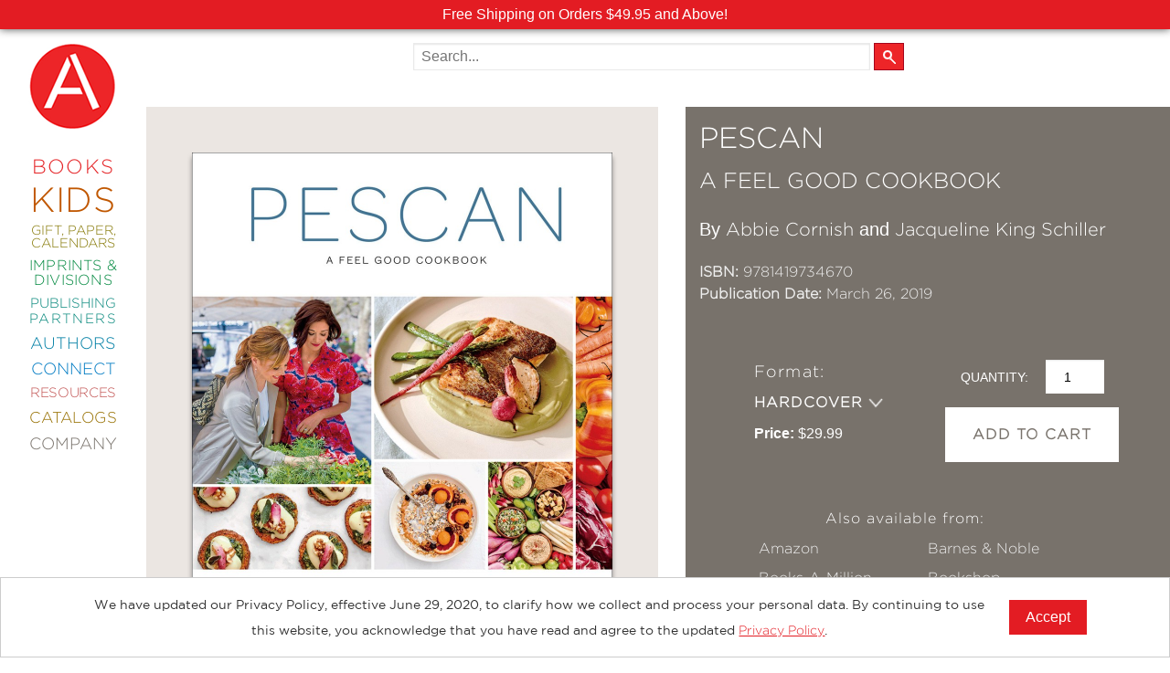

--- FILE ---
content_type: text/html; charset=UTF-8
request_url: https://www.abramsbooks.com/product/pescan_9781419734670/
body_size: 14641
content:
<!DOCTYPE html>
<html lang="en">
	<head>
		<meta http-equiv="Content-Type" content="text/html; charset=utf-8" />
		<meta name="viewport" content="width=device-width, initial-scale=1"/>
		<meta name="mobile-web-app-capable" content="yes">
		<title>Pescan (Hardcover) | ABRAMS</title>

		
		<link href="//www.abramsbooks.com/wp-content/themes/abrams_1.2/css/normalize.css" rel="stylesheet"/>
        <link href="//www.abramsbooks.com/wp-content/themes/abrams_1.2/css/foundation.css?v=1.2.2" rel="stylesheet"/>
        <link href="//www.abramsbooks.com/wp-content/themes/abrams_1.2/css/general-styles.css?v=1.2.18" rel="stylesheet"/>
        <link href="//www.abramsbooks.com/wp-content/themes/abrams_1.2/css/results-template.css?v=1.2.2" rel="stylesheet"/>

		
        <link href="//www.abramsbooks.com/wp-content/themes/abrams_1.2/css/book.css?v=1.2.4" rel="stylesheet"/>
		
		<link href="//www.abramsbooks.com/wp-content/themes/abrams_1.2/css/overrides.css?v=1.17.7" rel="stylesheet"/>


        <script src="https://ajax.googleapis.com/ajax/libs/jquery/2.2.4/jquery.min.js"></script>
        <script src="//www.abramsbooks.com/wp-content/themes/abrams_1.2/lib/vendor/jquery.nicescroll.js?v=1.1"></script>

        <script src="//www.abramsbooks.com/wp-content/themes/abrams_1.2/lib/main.js?v=1.6.7"></script>

		<script src="//www.abramsbooks.com/wp-content/themes/abrams_1.2/lib/foundation/foundation.js"></script>
		<script src="//www.abramsbooks.com/wp-content/themes/abrams_1.2/lib/foundation/foundation.equalizer.js"></script>

		<link rel="apple-touch-icon" href="/favicon.png"/>
		<link rel="icon" href="/favicon.png"/>



<!-- Meta Pixel Code -->
<script>
!function(f,b,e,v,n,t,s){if(f.fbq)return;n=f.fbq=function(){n.callMethod?n.callMethod.apply(n,arguments):n.queue.push(arguments)};
if(!f._fbq)f._fbq=n;n.push=n;n.loaded=!0;n.version='2.0';
n.queue=[];t=b.createElement(e);t.async=!0;
t.src=v;s=b.getElementsByTagName(e)[0];
s.parentNode.insertBefore(t,s)}(window, document,'script',
'https://connect.facebook.net/en_US/fbevents.js');
fbq('init', '787600473797088');
fbq('track', 'PageView');
</script>
<noscript><img height="1" width="1" style="display:none" src=https://www.facebook.com/tr?id=787600473797088&ev=PageView&noscript=1/></noscript>
<!-- End Meta Pixel Code -->

		<!-- LiveConnectTag for advertisers -->
		<script src="//b-code.liadm.com/a-06nh.min.js"></script>
		<!-- LiveConnectTag for advertisers -->

		<meta name='robots' content='max-image-preview:large' />
	<style>img:is([sizes="auto" i], [sizes^="auto," i]) { contain-intrinsic-size: 3000px 1500px }</style>
			<meta property="description" content="A cookbook of pescatarian, dairy-free recipes for healthy eating, inspired by macrobiotic and Mediterranean dietsincludes photos.Actress Abbie Cornish and chef Jacqueline King are best friends who bonded over their love of food and self-care. A few y"/>

		<meta property="og:type" content="book"/>
		<meta property="og:url" content="https://www.abramsbooks.com/product/pescan_9781419734670/" />
		<meta property="og:title" content="Pescan A Feel Good Cookbook"/>
		<meta property="og:book:author" content="Abbie Cornish and Jacqueline King Schiller"/>
		<meta property="og:description" content="A cookbook of pescatarian, dairy-free recipes for healthy eating, inspired by macrobiotic and Mediterranean dietsincludes photos.Actress Abbie Cornish and chef Jacqueline King are best friends who bonded over their love of food and self-care. A few y"/>
		<meta property="og:image" content="https://www.abramsbooks.com/cover_images/0/9781419734670_s3.jpg"/>
		<meta property="og:book:isbn" content="978-1-4197-3467-0"/>
		<link rel="canonical" href="https://www.abramsbooks.com/product/pescan_9781419734670/" />
		<link rel='shortlink' href='https://www.abramsbooks.com/product/pescan_9781419734670/' />

	
		<meta property="og:locale" content="en_US" />
		<meta property="og:site_name" content="ABRAMS"/>

<script type="text/javascript">
/* <![CDATA[ */
window._wpemojiSettings = {"baseUrl":"https:\/\/s.w.org\/images\/core\/emoji\/16.0.1\/72x72\/","ext":".png","svgUrl":"https:\/\/s.w.org\/images\/core\/emoji\/16.0.1\/svg\/","svgExt":".svg","source":{"concatemoji":"https:\/\/www.abramsbooks.com\/wp-includes\/js\/wp-emoji-release.min.js?ver=6.8.3"}};
/*! This file is auto-generated */
!function(s,n){var o,i,e;function c(e){try{var t={supportTests:e,timestamp:(new Date).valueOf()};sessionStorage.setItem(o,JSON.stringify(t))}catch(e){}}function p(e,t,n){e.clearRect(0,0,e.canvas.width,e.canvas.height),e.fillText(t,0,0);var t=new Uint32Array(e.getImageData(0,0,e.canvas.width,e.canvas.height).data),a=(e.clearRect(0,0,e.canvas.width,e.canvas.height),e.fillText(n,0,0),new Uint32Array(e.getImageData(0,0,e.canvas.width,e.canvas.height).data));return t.every(function(e,t){return e===a[t]})}function u(e,t){e.clearRect(0,0,e.canvas.width,e.canvas.height),e.fillText(t,0,0);for(var n=e.getImageData(16,16,1,1),a=0;a<n.data.length;a++)if(0!==n.data[a])return!1;return!0}function f(e,t,n,a){switch(t){case"flag":return n(e,"\ud83c\udff3\ufe0f\u200d\u26a7\ufe0f","\ud83c\udff3\ufe0f\u200b\u26a7\ufe0f")?!1:!n(e,"\ud83c\udde8\ud83c\uddf6","\ud83c\udde8\u200b\ud83c\uddf6")&&!n(e,"\ud83c\udff4\udb40\udc67\udb40\udc62\udb40\udc65\udb40\udc6e\udb40\udc67\udb40\udc7f","\ud83c\udff4\u200b\udb40\udc67\u200b\udb40\udc62\u200b\udb40\udc65\u200b\udb40\udc6e\u200b\udb40\udc67\u200b\udb40\udc7f");case"emoji":return!a(e,"\ud83e\udedf")}return!1}function g(e,t,n,a){var r="undefined"!=typeof WorkerGlobalScope&&self instanceof WorkerGlobalScope?new OffscreenCanvas(300,150):s.createElement("canvas"),o=r.getContext("2d",{willReadFrequently:!0}),i=(o.textBaseline="top",o.font="600 32px Arial",{});return e.forEach(function(e){i[e]=t(o,e,n,a)}),i}function t(e){var t=s.createElement("script");t.src=e,t.defer=!0,s.head.appendChild(t)}"undefined"!=typeof Promise&&(o="wpEmojiSettingsSupports",i=["flag","emoji"],n.supports={everything:!0,everythingExceptFlag:!0},e=new Promise(function(e){s.addEventListener("DOMContentLoaded",e,{once:!0})}),new Promise(function(t){var n=function(){try{var e=JSON.parse(sessionStorage.getItem(o));if("object"==typeof e&&"number"==typeof e.timestamp&&(new Date).valueOf()<e.timestamp+604800&&"object"==typeof e.supportTests)return e.supportTests}catch(e){}return null}();if(!n){if("undefined"!=typeof Worker&&"undefined"!=typeof OffscreenCanvas&&"undefined"!=typeof URL&&URL.createObjectURL&&"undefined"!=typeof Blob)try{var e="postMessage("+g.toString()+"("+[JSON.stringify(i),f.toString(),p.toString(),u.toString()].join(",")+"));",a=new Blob([e],{type:"text/javascript"}),r=new Worker(URL.createObjectURL(a),{name:"wpTestEmojiSupports"});return void(r.onmessage=function(e){c(n=e.data),r.terminate(),t(n)})}catch(e){}c(n=g(i,f,p,u))}t(n)}).then(function(e){for(var t in e)n.supports[t]=e[t],n.supports.everything=n.supports.everything&&n.supports[t],"flag"!==t&&(n.supports.everythingExceptFlag=n.supports.everythingExceptFlag&&n.supports[t]);n.supports.everythingExceptFlag=n.supports.everythingExceptFlag&&!n.supports.flag,n.DOMReady=!1,n.readyCallback=function(){n.DOMReady=!0}}).then(function(){return e}).then(function(){var e;n.supports.everything||(n.readyCallback(),(e=n.source||{}).concatemoji?t(e.concatemoji):e.wpemoji&&e.twemoji&&(t(e.twemoji),t(e.wpemoji)))}))}((window,document),window._wpemojiSettings);
/* ]]> */
</script>
<style id='wp-emoji-styles-inline-css' type='text/css'>

	img.wp-smiley, img.emoji {
		display: inline !important;
		border: none !important;
		box-shadow: none !important;
		height: 1em !important;
		width: 1em !important;
		margin: 0 0.07em !important;
		vertical-align: -0.1em !important;
		background: none !important;
		padding: 0 !important;
	}
</style>
<link rel='stylesheet' id='wp-block-library-css' href='https://www.abramsbooks.com/wp-includes/css/dist/block-library/style.min.css?ver=6.8.3' type='text/css' media='all' />
<style id='classic-theme-styles-inline-css' type='text/css'>
/*! This file is auto-generated */
.wp-block-button__link{color:#fff;background-color:#32373c;border-radius:9999px;box-shadow:none;text-decoration:none;padding:calc(.667em + 2px) calc(1.333em + 2px);font-size:1.125em}.wp-block-file__button{background:#32373c;color:#fff;text-decoration:none}
</style>
<style id='safe-svg-svg-icon-style-inline-css' type='text/css'>
.safe-svg-cover{text-align:center}.safe-svg-cover .safe-svg-inside{display:inline-block;max-width:100%}.safe-svg-cover svg{fill:currentColor;height:100%;max-height:100%;max-width:100%;width:100%}

</style>
<style id='global-styles-inline-css' type='text/css'>
:root{--wp--preset--aspect-ratio--square: 1;--wp--preset--aspect-ratio--4-3: 4/3;--wp--preset--aspect-ratio--3-4: 3/4;--wp--preset--aspect-ratio--3-2: 3/2;--wp--preset--aspect-ratio--2-3: 2/3;--wp--preset--aspect-ratio--16-9: 16/9;--wp--preset--aspect-ratio--9-16: 9/16;--wp--preset--color--black: #000000;--wp--preset--color--cyan-bluish-gray: #abb8c3;--wp--preset--color--white: #ffffff;--wp--preset--color--pale-pink: #f78da7;--wp--preset--color--vivid-red: #cf2e2e;--wp--preset--color--luminous-vivid-orange: #ff6900;--wp--preset--color--luminous-vivid-amber: #fcb900;--wp--preset--color--light-green-cyan: #7bdcb5;--wp--preset--color--vivid-green-cyan: #00d084;--wp--preset--color--pale-cyan-blue: #8ed1fc;--wp--preset--color--vivid-cyan-blue: #0693e3;--wp--preset--color--vivid-purple: #9b51e0;--wp--preset--gradient--vivid-cyan-blue-to-vivid-purple: linear-gradient(135deg,rgba(6,147,227,1) 0%,rgb(155,81,224) 100%);--wp--preset--gradient--light-green-cyan-to-vivid-green-cyan: linear-gradient(135deg,rgb(122,220,180) 0%,rgb(0,208,130) 100%);--wp--preset--gradient--luminous-vivid-amber-to-luminous-vivid-orange: linear-gradient(135deg,rgba(252,185,0,1) 0%,rgba(255,105,0,1) 100%);--wp--preset--gradient--luminous-vivid-orange-to-vivid-red: linear-gradient(135deg,rgba(255,105,0,1) 0%,rgb(207,46,46) 100%);--wp--preset--gradient--very-light-gray-to-cyan-bluish-gray: linear-gradient(135deg,rgb(238,238,238) 0%,rgb(169,184,195) 100%);--wp--preset--gradient--cool-to-warm-spectrum: linear-gradient(135deg,rgb(74,234,220) 0%,rgb(151,120,209) 20%,rgb(207,42,186) 40%,rgb(238,44,130) 60%,rgb(251,105,98) 80%,rgb(254,248,76) 100%);--wp--preset--gradient--blush-light-purple: linear-gradient(135deg,rgb(255,206,236) 0%,rgb(152,150,240) 100%);--wp--preset--gradient--blush-bordeaux: linear-gradient(135deg,rgb(254,205,165) 0%,rgb(254,45,45) 50%,rgb(107,0,62) 100%);--wp--preset--gradient--luminous-dusk: linear-gradient(135deg,rgb(255,203,112) 0%,rgb(199,81,192) 50%,rgb(65,88,208) 100%);--wp--preset--gradient--pale-ocean: linear-gradient(135deg,rgb(255,245,203) 0%,rgb(182,227,212) 50%,rgb(51,167,181) 100%);--wp--preset--gradient--electric-grass: linear-gradient(135deg,rgb(202,248,128) 0%,rgb(113,206,126) 100%);--wp--preset--gradient--midnight: linear-gradient(135deg,rgb(2,3,129) 0%,rgb(40,116,252) 100%);--wp--preset--font-size--small: 13px;--wp--preset--font-size--medium: 20px;--wp--preset--font-size--large: 36px;--wp--preset--font-size--x-large: 42px;--wp--preset--spacing--20: 0.44rem;--wp--preset--spacing--30: 0.67rem;--wp--preset--spacing--40: 1rem;--wp--preset--spacing--50: 1.5rem;--wp--preset--spacing--60: 2.25rem;--wp--preset--spacing--70: 3.38rem;--wp--preset--spacing--80: 5.06rem;--wp--preset--shadow--natural: 6px 6px 9px rgba(0, 0, 0, 0.2);--wp--preset--shadow--deep: 12px 12px 50px rgba(0, 0, 0, 0.4);--wp--preset--shadow--sharp: 6px 6px 0px rgba(0, 0, 0, 0.2);--wp--preset--shadow--outlined: 6px 6px 0px -3px rgba(255, 255, 255, 1), 6px 6px rgba(0, 0, 0, 1);--wp--preset--shadow--crisp: 6px 6px 0px rgba(0, 0, 0, 1);}:where(.is-layout-flex){gap: 0.5em;}:where(.is-layout-grid){gap: 0.5em;}body .is-layout-flex{display: flex;}.is-layout-flex{flex-wrap: wrap;align-items: center;}.is-layout-flex > :is(*, div){margin: 0;}body .is-layout-grid{display: grid;}.is-layout-grid > :is(*, div){margin: 0;}:where(.wp-block-columns.is-layout-flex){gap: 2em;}:where(.wp-block-columns.is-layout-grid){gap: 2em;}:where(.wp-block-post-template.is-layout-flex){gap: 1.25em;}:where(.wp-block-post-template.is-layout-grid){gap: 1.25em;}.has-black-color{color: var(--wp--preset--color--black) !important;}.has-cyan-bluish-gray-color{color: var(--wp--preset--color--cyan-bluish-gray) !important;}.has-white-color{color: var(--wp--preset--color--white) !important;}.has-pale-pink-color{color: var(--wp--preset--color--pale-pink) !important;}.has-vivid-red-color{color: var(--wp--preset--color--vivid-red) !important;}.has-luminous-vivid-orange-color{color: var(--wp--preset--color--luminous-vivid-orange) !important;}.has-luminous-vivid-amber-color{color: var(--wp--preset--color--luminous-vivid-amber) !important;}.has-light-green-cyan-color{color: var(--wp--preset--color--light-green-cyan) !important;}.has-vivid-green-cyan-color{color: var(--wp--preset--color--vivid-green-cyan) !important;}.has-pale-cyan-blue-color{color: var(--wp--preset--color--pale-cyan-blue) !important;}.has-vivid-cyan-blue-color{color: var(--wp--preset--color--vivid-cyan-blue) !important;}.has-vivid-purple-color{color: var(--wp--preset--color--vivid-purple) !important;}.has-black-background-color{background-color: var(--wp--preset--color--black) !important;}.has-cyan-bluish-gray-background-color{background-color: var(--wp--preset--color--cyan-bluish-gray) !important;}.has-white-background-color{background-color: var(--wp--preset--color--white) !important;}.has-pale-pink-background-color{background-color: var(--wp--preset--color--pale-pink) !important;}.has-vivid-red-background-color{background-color: var(--wp--preset--color--vivid-red) !important;}.has-luminous-vivid-orange-background-color{background-color: var(--wp--preset--color--luminous-vivid-orange) !important;}.has-luminous-vivid-amber-background-color{background-color: var(--wp--preset--color--luminous-vivid-amber) !important;}.has-light-green-cyan-background-color{background-color: var(--wp--preset--color--light-green-cyan) !important;}.has-vivid-green-cyan-background-color{background-color: var(--wp--preset--color--vivid-green-cyan) !important;}.has-pale-cyan-blue-background-color{background-color: var(--wp--preset--color--pale-cyan-blue) !important;}.has-vivid-cyan-blue-background-color{background-color: var(--wp--preset--color--vivid-cyan-blue) !important;}.has-vivid-purple-background-color{background-color: var(--wp--preset--color--vivid-purple) !important;}.has-black-border-color{border-color: var(--wp--preset--color--black) !important;}.has-cyan-bluish-gray-border-color{border-color: var(--wp--preset--color--cyan-bluish-gray) !important;}.has-white-border-color{border-color: var(--wp--preset--color--white) !important;}.has-pale-pink-border-color{border-color: var(--wp--preset--color--pale-pink) !important;}.has-vivid-red-border-color{border-color: var(--wp--preset--color--vivid-red) !important;}.has-luminous-vivid-orange-border-color{border-color: var(--wp--preset--color--luminous-vivid-orange) !important;}.has-luminous-vivid-amber-border-color{border-color: var(--wp--preset--color--luminous-vivid-amber) !important;}.has-light-green-cyan-border-color{border-color: var(--wp--preset--color--light-green-cyan) !important;}.has-vivid-green-cyan-border-color{border-color: var(--wp--preset--color--vivid-green-cyan) !important;}.has-pale-cyan-blue-border-color{border-color: var(--wp--preset--color--pale-cyan-blue) !important;}.has-vivid-cyan-blue-border-color{border-color: var(--wp--preset--color--vivid-cyan-blue) !important;}.has-vivid-purple-border-color{border-color: var(--wp--preset--color--vivid-purple) !important;}.has-vivid-cyan-blue-to-vivid-purple-gradient-background{background: var(--wp--preset--gradient--vivid-cyan-blue-to-vivid-purple) !important;}.has-light-green-cyan-to-vivid-green-cyan-gradient-background{background: var(--wp--preset--gradient--light-green-cyan-to-vivid-green-cyan) !important;}.has-luminous-vivid-amber-to-luminous-vivid-orange-gradient-background{background: var(--wp--preset--gradient--luminous-vivid-amber-to-luminous-vivid-orange) !important;}.has-luminous-vivid-orange-to-vivid-red-gradient-background{background: var(--wp--preset--gradient--luminous-vivid-orange-to-vivid-red) !important;}.has-very-light-gray-to-cyan-bluish-gray-gradient-background{background: var(--wp--preset--gradient--very-light-gray-to-cyan-bluish-gray) !important;}.has-cool-to-warm-spectrum-gradient-background{background: var(--wp--preset--gradient--cool-to-warm-spectrum) !important;}.has-blush-light-purple-gradient-background{background: var(--wp--preset--gradient--blush-light-purple) !important;}.has-blush-bordeaux-gradient-background{background: var(--wp--preset--gradient--blush-bordeaux) !important;}.has-luminous-dusk-gradient-background{background: var(--wp--preset--gradient--luminous-dusk) !important;}.has-pale-ocean-gradient-background{background: var(--wp--preset--gradient--pale-ocean) !important;}.has-electric-grass-gradient-background{background: var(--wp--preset--gradient--electric-grass) !important;}.has-midnight-gradient-background{background: var(--wp--preset--gradient--midnight) !important;}.has-small-font-size{font-size: var(--wp--preset--font-size--small) !important;}.has-medium-font-size{font-size: var(--wp--preset--font-size--medium) !important;}.has-large-font-size{font-size: var(--wp--preset--font-size--large) !important;}.has-x-large-font-size{font-size: var(--wp--preset--font-size--x-large) !important;}
:where(.wp-block-post-template.is-layout-flex){gap: 1.25em;}:where(.wp-block-post-template.is-layout-grid){gap: 1.25em;}
:where(.wp-block-columns.is-layout-flex){gap: 2em;}:where(.wp-block-columns.is-layout-grid){gap: 2em;}
:root :where(.wp-block-pullquote){font-size: 1.5em;line-height: 1.6;}
</style>
<link rel="https://api.w.org/" href="https://www.abramsbooks.com/wp-json/" /><link rel="alternate" title="JSON" type="application/json" href="https://www.abramsbooks.com/wp-json/wp/v2/pages/30" /><link rel="EditURI" type="application/rsd+xml" title="RSD" href="https://www.abramsbooks.com/xmlrpc.php?rsd" />
<meta name="generator" content="WordPress 6.8.3" />
<link rel='shortlink' href='https://www.abramsbooks.com/?p=30' />
<style type="text/css">.recentcomments a{display:inline !important;padding:0 !important;margin:0 !important;}</style>
	</head>
    <body class="product hardcover">

		<noscript>
			<img src="https://www.facebook.com/tr?id=803217949783447&ev=PageView&noscript=1" height="1" width="1" style="display:none" alt="Facebook tracking pixel">
		</noscript>

				<div id="promo_banners">
			
			<div class="promo_banner" style="background-color: #e31c23; color: #ffffff;">
				Free Shipping on Orders $49.95 and Above!			</div>

			
					</div>

				<script>
		jQuery(document).ready(function() {
			jQuery( '#baseMenu' ).css({
				'top' : jQuery( '#promo_banners' ).height() + 'px'
			} );
		} );
		</script>

		
		
		<!-- Google tag (gtag.js) -->
		<script async src="https://www.googletagmanager.com/gtag/js?id=AW-11016837904"></script>
		<script>
		  window.dataLayer = window.dataLayer || [];
		  function gtag(){dataLayer.push(arguments);}
		  gtag('js', new Date());

		  gtag('config', 'AW-11016837904');
		</script>

		<script id="mcjs">!function(c,h,i,m,p){m=c.createElement(h),p=c.getElementsByTagName(h)[0],m.async=1,m.src=i,p.parentNode.insertBefore(m,p)}(document,"script","https://chimpstatic.com/mcjs-connected/js/users/f52d1fff572ece92d98daea6f/6f64e63a0c57cbf5047afe620.js");</script>



		<!-- Google Tag Manager
		<noscript><iframe src="//www.googletagmanager.com/ns.html?id=GTM-PTK69L" title="Google Tag Manager"
		height="0" width="0" style="display:none;visibility:hidden"></iframe></noscript>
		<script>(function(w,d,s,l,i){w[l]=w[l]||[];w[l].push({'gtm.start':
		new Date().getTime(),event:'gtm.js'});var f=d.getElementsByTagName(s)[0],
		j=d.createElement(s),dl=l!='dataLayer'?'&l='+l:'';j.async=true;j.src=
		'//www.googletagmanager.com/gtm.js?id='+i+dl;f.parentNode.insertBefore(j,f);
		})(window,document,'script','dataLayer','GTM-PTK69L');</script>
		<!-- End Google Tag Manager -->

		<script>
		  (function(i,s,o,g,r,a,m){i['GoogleAnalyticsObject']=r;i[r]=i[r]||function(){
		  (i[r].q=i[r].q||[]).push(arguments)},i[r].l=1*new Date();a=s.createElement(o),
		  m=s.getElementsByTagName(o)[0];a.async=1;a.src=g;m.parentNode.insertBefore(a,m)
		  })(window,document,'script','//www.google-analytics.com/analytics.js','ga');

		  ga('create', 'AW-11016837904', 'auto');
		  ga('require', 'ec');

		</script>


		<div class="pageWrapper">

					
		<!-- HEADER END -->
        <!-- SIDEBAR START -->
		<div id="menu">
			<div id="topBar">
				<div id="hamburgerMenu"><a id="mobile-menu" href="#" role="button" aria-expanded="false" aria-controls="baseMenu"><span class="helper"></span><img src="//www.abramsbooks.com/wp-content/themes/abrams_1.2/images/hamburger2.png" alt="Mobile main menu toggle" /></a></div>
				<a href="/" id="AbramsLogo"><img src="//www.abramsbooks.com/wp-content/themes/abrams_1.2/images/AbramsLogo2_sm.png" alt="Abrams Books Logo" /></a>
				<div id="search_cart_mobile"></div>
			</div>
		</div>

		<div id="baseMenu"><a href="/" id="AbramsLogoMenu"><img src="//www.abramsbooks.com/wp-content/themes/abrams_1.2/images/AbramsLogo2_lg.png" alt="Abrams Books Logo" /></a>

			<ul>
<!--
				<li>
					<form name="searchForm" role="search" id="search-form" action="/" method="get">
						<label for="search_text" class="visually-hidden">Search the site</label>
						<input type="text" role="searchbox" name="s" id="search_text" class="bg" />
					</form>
				</li>
-->
				
				<li id="bookMenuItem" class="baseMenuItem" style="font-size: 22px !important; color: #e52528;"><a id="bookMenuButton" role="button"  aria-controls="bookSubMenu" aria-expanded="false" href="#" style="font-size: 22px !important;">Books</a></li>

				
				<li id="kidsMenuItem" class="baseMenuItem" style="font-size: 38px !important; color: #c05700;"><a id="kidsMenuButton" role="button"  aria-controls="kidsSubMenu" aria-expanded="false" href="#" style="font-size: 38px !important;">Kids</a></li>

				
				<li id="giftMenuItem" class="baseMenuItem" style="font-size: 14.5px !important; color: #837600;"><a id="giftMenuButton" role="button"  aria-controls="giftSubMenu" aria-expanded="false" href="#" style="font-size: 14.5px !important;">Gift, Paper, Calendars</a></li>

				
				<li id="imprMenuItem" class="baseMenuItem" style="font-size: 16px !important; color: #00883f;"><a id="imprMenuButton" role="button"  aria-controls="imprSubMenu" aria-expanded="false" href="#" style="font-size: 16px !important;">Imprints & Divisions</a></li>

				
				<li id="publMenuItem" class="baseMenuItem" style="font-size: 15px !important; color: #008579;"><a id="publMenuButton" role="button"  aria-controls="publSubMenu" aria-expanded="false" href="#" style="font-size: 15px !important;">Publishing <span>Partners</span></a></li>

				
				<li id="authMenuItem" class="baseMenuItem" style="font-size: 18px !important; color: #007fa5;"><a id="authMenuButton" role="button"  aria-controls="authSubMenu" aria-expanded="false" href="#" style="font-size: 18px !important;">Authors</a></li>

				
				<li id="connMenuItem" class="baseMenuItem" style="font-size: 18px !important; color: #007bc3;"><a id="connMenuButton" role="button"  aria-controls="connSubMenu" aria-expanded="false" href="#" style="font-size: 18px !important;">Connect</a></li>

				
				<li id="resoMenuItem" class="baseMenuItem" style="font-size: 15px !important; color: #c15251;"><a id="resoMenuButton" role="button"  aria-controls="resoSubMenu" aria-expanded="false" href="#" style="font-size: 15px !important;">Resources</a></li>

				
				<li id="cataMenuItem" class="baseMenuItem" style="font-size: 17px !important; color: #977001;"><a id="cataMenuButton" role="button"  aria-controls="cataSubMenu" aria-expanded="false" href="#" style="font-size: 17px !important;">Catalogs</a></li>

				
				<li id="compMenuItem" class="baseMenuItem" style="font-size: 18px !important; color: #78726b;"><a id="compMenuButton" role="button"  aria-controls="compSubMenu" aria-expanded="false" href="#" style="font-size: 18px !important;">Company</a></li>

				
            </ul>

		</div>

		<div id="subMenu">

			
            <div id="bookSubMenu" role="menuitem" aria-expanded="false" aria-hidden="true" aria-labelledby="bookMenuButton" class="subCategory" style="background: #e52528;">
				<hr />

<ul>
 	<li><a href="/new-releases/">New Releases</a></li>
 	<li><a href="/coming-soon/">Coming Soon</a></li>
 	<li><a href="/abramssignatureeditions/">Abrams Signature Editions</a></li>
</ul>

<hr />

<ul>
 	<li><a href="/abrams-categories/art/">Art</a></li>
 	<li><a title="Abrams ComicArts" href="/abrams-categories/comics/">Comics</a></li>
 	<li><a title="Abrams Craft" href="/abrams-categories/craft/">Craft</a></li>
 	<li><a title="Design &amp; Decoration" href="/abrams-categories/design-decorating/">Design &amp; Decorating</a></li>
 	<li><a href="/abrams-categories/entertainment/">Entertainment</a></li>
 	<li><a href="/abrams-categories/fashion-style/">Fashion &amp; Style</a></li>
 	<li><a href="/abrams-categories/fiction/">Fiction</a></li>
 	<li><a title="Food &amp; Drink" href="/abrams-categories/food-drink/">Food &amp; Drink</a></li>
 	<li><a href="/abrams-categories/gardening/">Gardening</a></li>
 	<li><a href="/abrams-categories/graphic-novels/">Graphic Novels</a></li>
 	<li><a title="Abrams Kids" href="/abramskids/">Kids and Teens</a></li>
 	<li><a href="/abrams-categories/manga/">Manga</a></li>
 	<li><a href="/abrams-categories/nature/">Nature</a></li>
 	<li><a href="/abrams-categories/nonfiction/">Nonfiction</a></li>
 	<li><a href="/abrams-categories/photography/">Photography</a></li>
 	<li><a href="/abrams-categories/Poetry/">Poetry</a></li>
 	<li><a href="/abrams-categories/pop-culture/">Pop Culture</a></li>
 	<li><a title="Categories" href="/abrams-categories/">All Categories</a></li>
</ul>

<hr />            </div>

			
            <div id="kidsSubMenu" role="menuitem" aria-expanded="false" aria-hidden="true" aria-labelledby="kidsMenuButton" class="subCategory" style="background: #c05700;">
				<hr />

<ul>
 	<li><a title="Abrams Kids" href="/abramskids/">Abrams Kids Home</a></li>
</ul>

<hr />

<ul>
 	<li><a href="/abrams-categories/kids/" aria-label="New Kids Releases">New Releases</a></li>
 	<li><a href="/abrams-categories/board-books/">Board Books</a></li>
 	<li><a href="/abrams-categories/chapter-books/">Chapter Books</a></li>
 	<li><a href="/kids-coming-soon/" aria-label="Kids titles that are coming soon">Coming Soon</a></li>
 	<li><a href="/abrams-categories/kids-graphic-novels/">Kids Graphic Novels</a></li>
 	<li><a href="/kids-series/">Kids Series</a></li>
 	<li><a href="/abrams-categories/kids-nonfiction/">Nonfiction</a></li>
        <li><a href="/abrams-categories/kids-novelty/">Kids Novelty</a></li>
 	<li><a href="/abrams-categories/middle-grade/">Middle Grade</a></li>
 	<li><a href="/abrams-categories/picture-books/">Picture Books</a></li>
 	<li><a href="/abrams-categories/young-adult/">Young Adult</a></li>
 	<li><a href="/age-ranges/">Age Ranges</a></li>
 	<li><a title="Kids Categories" href="/kids-categories/" aria-label="All kids categories">All Categories</a></li>
</ul>

<hr />

<ul>
 	<li><a title="Abrams Appleseed" href="/imprints/abramsappleseed/">Abrams Appleseed</a></li>
 	<li><a title="Abrams Books for Young Readers" href="/imprints/abramsbyr/">Abrams Books for Young Readers</a></li>
 	<li><a title="Amulet Books" href="/imprints/amuletbooks/">Amulet Books</a></li>
 	<li><a title="Abrams Fanfare" href="/imprints/abrams-fanfare/">Abrams Fanfare</a></li>
 	<li><a title="Amulet Books" href="/imprints/magic-cat/">Magic Cat</a></li>
</ul>

<hr />

<ul>
 	<li><a title="Academic Resources" href="/academic-resources/"> Academic Resources</a></li>
</ul>

<hr />            </div>

			
            <div id="giftSubMenu" role="menuitem" aria-expanded="false" aria-hidden="true" aria-labelledby="giftMenuButton" class="subCategory" style="background: #837600;">
				<hr />

<ul>
 	<li><a title="Journals" href="/abrams-categories/journals/">Journals</a></li>
 	<li><a title="Guided Journals" href="/abrams-categories/guided-journals/">Guided Journals</a></li>
 	<li><a title="Coloring Books" href="/abrams-categories/coloring-books/">Coloring Books</a></li>
 	<li><a title="Notebooks" href="/abrams-categories/notebooks/">Notebooks</a></li>
<li><a title="Notebook Sets" href="/abrams-categories/notebook-sets/">Notebook Sets</a></li>
<li><a title="Notepads" href="/abrams-categories/notepads/">Notepads</a></li>
 	<li><a title="Boxed Notecards" href="/abrams-categories/boxed-notecards/">Boxed Notecards</a></li>
 	<li><a title="Postcards" href="/abrams-categories/postcards/">Postcards</a></li>
 	
</ul>

<hr />

<ul>
 	<li><a title="Calendars" href="/abrams-categories/calendars/">Calendars</a></li>
 	
</ul>

<hr />            </div>

			
            <div id="imprSubMenu" role="menuitem" aria-expanded="false" aria-hidden="true" aria-labelledby="imprMenuButton" class="subCategory" style="background: #00883f;">
				<hr />

<ul>
 	<li><a title="Abrams Books" href="/imprints/abramsbooks/">Abrams</a></li>
 	<li><a href="/imprints/abramscomicarts/">Abrams Comicarts</a></li>
 	<li style="font-size: 0.75em; padding-left: 30px;"><a href="/imprints/kana/">KANA</a></li>
 	<li style="font-size: 0.75em; padding-left: 30px;"><a href="/megascope/">Megascope</a></li>
 	<li style="font-size: 0.75em; padding-left: 30px;"><a href="/imprints/surely/">Surely Books</a></li>
 	<li><a href="/imprints/abramsimage/">Abrams Image</a></li>
 	<li><a href="/imprints/abramspress/">Abrams Press</a></li>
 	<li><a href="/imprints/overlookpress/">The Overlook Press</a></li>
 	<li><a href="/imprints/cernunnos/">Cernunnos</a></li>
 	<li><a href="/imprints/taunton/">Taunton Press</a></li>
</ul>

<br />

<ul>
 	<li><a href="/imprints/abramsappleseed/">Abrams Appleseed</a></li>
 	<li><a href="/imprints/abramsbyr/">Abrams Books For Young Readers</a></li>
 	<li><a title="Amulet Books" href="/imprints/amuletbooks/">Amulet Books</a></li>
 	<li><a title="Abrams Fanfare" href="/imprints/abrams-fanfare/">Abrams Fanfare</a></li>
 	<li><a title="Magic Cat" href="/imprints/magic-cat/">Magic Cat</a></li>
</ul>

<hr />

<ul>
 	<li><a href="/imprints/cameron-books/">Cameron Books</a></li>
 	<li><a href="/imprints/cameron-kids/">Cameron Kids</a></li>
</ul>            </div>

			
            <div id="publSubMenu" role="menuitem" aria-expanded="false" aria-hidden="true" aria-labelledby="publMenuButton" class="subCategory" style="background: #008579;">
				<hr />

<ul>
 	<li><a href="/publishing-partners/4wordhouse/">4Wordhouse</a></li>
 	<li><a href="/publishing-partners/blackwell-ruth/">Blackwell &amp; Ruth</a></li>
 	<li><a title="Booth-Clibborn Editions" href="/publishing-partners/booth-clibborn-editions/">Booth-Clibborn Editions</a></li>
 	<li><a href="/publishing-partners/bungie/">Bungie</a></li>
 	<li><a title="Editions Alain Ducasse" href="/publishing-partners/editions-alain-ducasse/">Ducasse Edition</a></li>
        <li><a title="Enchanted Lion" href="/publishing-partners/enchanted-lion/">Enchanted Lion</a></li>
        <li><a title="Familius" href="/publishing-partners/familius/">Familius</a></li>
 	<li><a title="Getty Publications" href="/publishing-partners/getty-publications/">Getty Publications</a></li>
 	<li><a href="/publishing-partners/luckyspool/">Lucky Spool</a></li>
 	<li><a title="Milky Way Picture Books" href="/publishing-partners/milky-way/">Milky Way Picture Books</a></li>
 	<li><a title="MoMA" href="/publishing-partners/moma/">The Museum of Modern Art, New York</a></li>
 	<li><a title="Red Comet" href="/publishing-partners/red-comet/">Red Comet Press</a></li>
 	<li><a title="SelfMadeHero" href="/publishing-partners/selfmadehero/">SelfMadeHero</a></li>
        <li><a title="Skittledog" href="/publishing-partners/skittledog/">Skittledog</a></li>
 	<li><a title="Tate Publishing" href="/publishing-partners/tate-publishing/">Tate Publishing</a></li>
        <li><a title="Unruly" href="/publishing-partners/unruly/">Unruly</a></li>
 	<li><a title="V &amp; A Publishing" href="/publishing-partners/v-a-publishing/">V &amp; A Publishing</a></li>
 	<li><a title="Vendome Press" href="/publishing-partners/vendome-press/">Vendome Press</a></li>
</ul>

<hr />            </div>

			
            <div id="authSubMenu" role="menuitem" aria-expanded="false" aria-hidden="true" aria-labelledby="authMenuButton" class="subCategory" style="background: #007fa5;">
				<hr />

<ul>
	<li><a title="Authors" href="/authors/">Find an Author</a></li>
</ul>

<hr />

<ul>
	<li><a title="Author Submissions" href="/author-submissions/">AUTHOR SUBMISSIONS</a></li>
	<li><a title="Contacting Authors" href="/contacting-authors/">CONTACTING AUTHORS</a></li>
</ul>

<hr />            </div>

			
            <div id="connSubMenu" role="menuitem" aria-expanded="false" aria-hidden="true" aria-labelledby="connMenuButton" class="subCategory" style="background: #007bc3;">
				<hr />

<ul>
 	<li><a title="Connect" href="/connect/">Social Media</a></li>
</ul>

<hr />
<!--
<ul>
 	<li><a title="Connect" href="/newsletters/">Subscribe</a></li>
</ul>

<hr />
-->
<ul>
 	<li><a href="http://abramsbooks.tumblr.com/">Blog</a></li>
</ul>

<hr />

<ul>
 	<li><a title="Contact" href="/contact/">Contact</a></li>
</ul>



<hr />            </div>

			
            <div id="resoSubMenu" role="menuitem" aria-expanded="false" aria-hidden="true" aria-labelledby="resoMenuButton" class="subCategory" style="background: #c15251;">
				<hr />

<ul>
 	<li><a href="/academic-resources/teaching-guides/">Reading Group and Teaching Guides</a></li>
 	<li><a title="Activity and Event Guides" href="/academic-resources/activity-and-event-guides/">Downloadable Activities &amp; Event Kits</a></li>
</ul>

<hr />

<ul>
 	<li><a title="Wimpy Kid Guides" href="/academic-resources/wimpy-kid-activities-downloadables/">Diary of a Wimpy Kid Downloadables &amp; Activities</a></li>
 	<li><a title="Origami Yoda Guides" href="/academic-resources/origami-yoda-guides/">Origami Yoda Downloadables &amp; Activities</a></li>
 	<li><a title="Abrams ComicArts Guides" href="/academic-resources/abrams-comicarts-guides/">Abrams ComicArts Guides</a></li>
 	<li><a href="/overlookpress/readers/">Overlook Press Reader's Guides</a></li>
</ul>

<hr />

<ul>
 	<li><a title="Abrams Craft Errata" href="/errata/">Errata</a></li>
</ul>

<hr />            </div>

			
            <div id="cataSubMenu" role="menuitem" aria-expanded="false" aria-hidden="true" aria-labelledby="cataMenuButton" class="subCategory" style="background: #977001;">
				<hr />

<ul>
 	<li><a title="Catalogs" href="/catalogs/">All Catalogs</a></li>
</ul>

<hr />

<ul>
 	<li><a href="/sub-rights/">Rights Guides</a></li>
</ul>

<hr />

<ul>
<li><a href="https://issuu.com/hnabooks/docs/spring_2026_adult_and_children_s_catalog?fr=sMWU3ODgzNTU5Nzc" target="_blank" rel="noopener">Spring 2026</a></li>
<li><a href="https://issuu.com/hnabooks/docs/comicarts_2025_brochure?fr=sODdjMDgzNTU5Nzc" target="_blank">ComicArts 2025 Brochure</a></li>
<li><a href="https://issuu.com/hnabooks/docs/fall_2025_adult_and_children_s_catalog?fr=sODQ3MDgzNTU5Nzc" target="_blank" rel="noopener">Fall 2025</a></li>
<li><a href="https://issuu.com/hnabooks/docs/abrams-s25-catalog-8-22-2024?fr=sZGFlMDgzNTU5Nzc" target="_blank" rel="noopener">Spring 2025</a></li>
<li><a href="https://issuu.com/hnabooks/docs/abrams-f24-catalog-4-19-2024?fr=sZGE0NTY0NTIwNDc" target="_blank" rel="noopener">Fall 2024</a></li>
<li><a href="https://issuu.com/hnabooks/docs/abrams-s24-catalog-08-18-2023?fr=sN2NjZjY0NTIwNDc" target="_blank" rel="noopener">Spring 2024</a></li>
<li><a href="https://issuu.com/hnabooks/docs/abrams-f23-catalog-02-21-2023?fr=sYTI5NDM1MTg2MjI" target="_blank" rel="noopeneer noopener">Fall 2023</a></li>
<li><a href="https://issuu.com/hnabooks/docs/abrams-s23-catalog-2a_10-13-2022?fr=sZTQzMDM1MTg2MjI" target="_blank" rel="noopener">Spring 2023</a></li>
<li><a href="https://issuu.com/hnabooks/docs/abrams-f22-catalog-1-2-22-2022_1_?fr=sOWNkNTM1MTg2MjI" target="_blank" rel="noopener">Fall 2022</a></li>
 	<li><a href="https://issuu.com/hnabooks/docs/abrams-s22-catalog-1c?fr=sMjFlNzM1MTg2MjI" target="_blank" rel="noopener">Spring 2022</a></li>
 	<li><a href="https://issuu.com/hnabooks/docs/f21-abrams-catalog-refresh-4-15-202_b004adcb3ab5ee?fr=sMTQzMzM1MTg2MjI" target="_blank" rel="noopener">Fall 2021</a></li>
</ul>

<hr />

&nbsp;            </div>

			
            <div id="compSubMenu" role="menuitem" aria-expanded="false" aria-hidden="true" aria-labelledby="compMenuButton" class="subCategory" style="background: #78726b;">
				<hr />

<ul>
 	<li><a title="About Abrams" href="/about-abrams/">About Abrams</a></li>
 	<li><a href="/abrams-history/">Abrams History</a></li>
 	<li><a href="/mission-statement/">Mission Statement</a></li>
 	<li><a href="https://www.abramsbooks.com/our-commitment-to-diversity-equity-and-inclusion/">Our Commitment to Diversity, Equity &amp; Inclusion</a></li>
 	<li><a href="https://www.abramsbooks.com/blacklivesmatter/">Black Lives Matter</a></li>
 	<li><a title="Careers" href="/careers/">Careers</a></li>
 	<li><a title="Contact" href="/contact/">Contact</a></li>
 	<li><a title="Press Releases" href="/press-releases/">Press Releases</a></li>
</ul>

<hr />

<ul>
        <li><a href="/abramsamplifyaward/" title="Amplify Award">Amplify Award</a></li>
 	<li><a title="Author Submissions" href="/author-submissions/">Author Submissions</a></li>
 	<li><a href="/corporate-gifts-custom-publishing/">Corporate Gifts &amp; Custom Publishing</a></li>
 	<li><a title="Permission Requests" href="/permission_requests/">Permission Requests</a></li>
 	<li><a title="Retailer Information" href="/retailer-information/">Retailer Information</a></li>
 	<li><a title="Return &amp; Refund Policy" href="/return-refund-policy/">Return &amp; Refund Policy</a></li>
 	<li><a href="https://www.abramsbooks.com/customer-faqs/">Customer FAQs</a></li>
 	<li><a title="International and Subsidiary Rights" href="/international-and-subsidiary-rights/">Subsidiary Rights</a></li>
 	<li><a title="General Conformity Certificates in compliance with CPSIA" href="/cpsia/">CPSIA</a></li>
</ul>

<hr />

<ul>
 	<li><a title="Copyright &amp; Terms and Conditions" href="/copyright-terms-and-conditions/">Copyright and Terms</a></li>
 	<li><a title="Privacy Policy" href="/privacy-policy/">Privacy Policy</a></li>
</ul>

<hr />            </div>

			
		</div>
        <!-- SIDEBAR END -->

			<script src="//www.abramsbooks.com/wp-content/themes/abrams_1.2/lib/menuManager.js?v=1.26"></script>

			<!-- CONTENT START -->
			<div id="content" role="main">


				<style>
				body.scrolled #search_and_cart {
					background-color: #fff;
					box-shadow: 0 4px 4px -4px rgba( 0, 0, 0, 0.3 );
					position: sticky;
					top: 0;
					z-index: 3;
				}
				</style>
				<div id="search_and_cart">
					<form role="search" id="search_form_2025" action="/" method="get">
						<label for="search_text_d" class="visually-hidden">Search the site</label>
						<input type="text" name="s" id="search_text_d" role="searchbox" placeholder="Search...">
						<input type="submit" id="search_submit" value="">
					</form>
				</div>


		<script>
		// ga e-comm tracking
		ga('ec:addImpression', {
			'id': '9781419734670',
			'name': "Pescan A Feel Good Cookbook",

			'category': "Food &amp; Drink",
			'brand': "Abrams",
			'variant': "Hardcover",
			'price' : '29.99'
		});

		ga('ec:addProduct', {                 // Provide product details in an productFieldObject.
			'id': '9781419734670',
			'name': "Pescan A Feel Good Cookbook",

			'category': "Food &amp; Drink",
			'brand': "Abrams",
			'variant': "Hardcover",
			'price' : '29.99'
		});

		ga('ec:setAction', 'detail');
		</script>


		
		<script>
		function wkd_toggle_prod_formats()
		{
			var prod_formats = $('#prod_formats');
			$('#prod_formats_wrapper').toggleClass( 'expanded' );
			if ( $('#prod_formats_wrapper').hasClass( 'expanded' ) )
			{
				$('#prod_formats_button').attr( 'aria-expanded', true );
				prod_formats.attr('aria-expanded', true).attr( 'aria-hidden', true );
				prod_formats.focus();
			} else {
				prod_formats.attr('aria-expanded', false).attr( 'aria-hidden', false );
				$('#prod_formats_button').attr( 'aria-expanded', false );
			}

			return false;
		}
		</script>
		<section id="product_topper">
			<div class="product_cover">
				<img src="https://www.abramsbooks.com/cover_images/0/9781419734670_s3.jpg" alt="Pescan A Feel Good Cookbook" />
			</div>
			<div class="product_info">
				<div class="product_info_inner">
					<header>
						<h1>Pescan</h1>
						<h2>A Feel Good Cookbook</h2>					</header>

					<div class="byline">

												By
												<a href="/contributor/abbie-cornish_20107354/">Abbie Cornish</a> and 						<a href="/contributor/jacqueline-king-schiller_20107364/">Jacqueline King Schiller</a>
											</div><!-- end author -->

					<ul class="info_details">
						<li><strong>ISBN:</strong> 9781419734670</li>
						<li><strong>Publication Date:</strong> March 26, 2019</li>
					</ul>


					<div id="local_buy_table">
						<div id="local_buy_meta">
							<div id="prod_formats_wrapper">
								<h3>Format:</h3>
																<span role="button" tabindex="0" aria-expanded="false" aria-controls="prod_formats" id="prod_formats_button" onkeypress="wkd_toggle_prod_formats()" onclick="return wkd_toggle_prod_formats()">Hardcover <img src="https://www.abramsbooks.com/wp-content/themes/abrams_1.2/images/sort_filter_toggle_arrow.png" alt="" class="filter_arrow"></span>
								<div id="prod_formats" role="menu" aria-hidden="true" aria-expanded="false">
																		<a href="https://www.abramsbooks.com/product/pescan_9781683355076/">Ebook</a>
																	</div>

															</div>

							<style>
							#prod_price .discount_price { color: #fbb; }
							</style>
							<div id="prod_price"><strong>Price:</strong> $29.99</div>


						</div>
						<div id="local_buy_link">
															<div id="product_quantity_wrapper">
									<label for="product_quantity">Quantity:</label>
																		<input type="number" id="product_quantity" max="" min="1" name="product_quantity" value="1">
								</div>

								<span role="button" tabindex="0" onkeypress="wkd_shop_add_to_cart(9781419734670, 39574714548406, 29.99, 20107394)" onclick="wkd_shop_add_to_cart(9781419734670, 39574714548406, 29.99, 20107394)">Add to Cart</span>

							
						</div>

												<div id="retail_buy_links">

														<h5>Also available from:</h5>
														<ul>
								
								<li><a href="http://www.amazon.com/gp/product/1419734679?tag=abramsbook03a-20" onclick='track_outbound_links("http://www.amazon.com/gp/product/1419734679?tag=abramsbook03a-20", "buy link", "Amazon"); return false;' target="_blank">Amazon</a></li>
								
								<li><a href="https://www.barnesandnoble.com/w/?ean=9781419734670" onclick='track_outbound_links("https://www.barnesandnoble.com/w/?ean=9781419734670", "buy link", "Barnes & Noble"); return false;' target="_blank">Barnes & Noble</a></li>
								
								<li><a href="https://www.booksamillion.com/p/product/search/9781419734670" onclick='track_outbound_links("https://www.booksamillion.com/p/product/search/9781419734670", "buy link", "Books-A-Million"); return false;' target="_blank">Books-A-Million</a></li>
								
								<li><a href="https://bookshop.org/book/9781419734670" onclick='track_outbound_links("https://bookshop.org/book/9781419734670", "buy link", "Bookshop"); return false;' target="_blank">Bookshop</a></li>
								
								<li><a href="https://www.powells.com/book/pescan-9781419734670" onclick='track_outbound_links("https://www.powells.com/book/pescan-9781419734670", "buy link", "Powells"); return false;' target="_blank">Powells</a></li>
								
								<li><a href="https://www.chapters.indigo.ca/en-ca/books/pescan/9781419734670-item.html" onclick='track_outbound_links("https://www.chapters.indigo.ca/en-ca/books/pescan/9781419734670-item.html", "buy link", "!ndigo"); return false;' target="_blank">!ndigo</a></li>
															</ul>
						</div>
						
					</div><!-- end #local_buy_table -->

				</div>
			</div><!-- end .product_info -->
		</section><!-- end #product_header -->


		<script>
		function wkd_select_product_detail( id )
		{
			var prod_buttons = ['description', 'details', 'author'];
			for ( var p = 0; p < prod_buttons.length; p++ )
			{
				if ( prod_buttons[p] == id )
				{
					$('#prod_button_' + prod_buttons[p]).attr( 'aria-expanded', 'true' ).addClass( 'active' );
					$('#' + prod_buttons[p] ).attr( 'aria-hidden', 'false' ).attr( 'aria-expanded', 'true' ).show();
				} else {
					$('#prod_button_' + prod_buttons[p]).attr( 'aria-expanded', 'false' ).removeClass( 'active' );
					$('#' + prod_buttons[p] ).attr( 'aria-hidden', 'true' ).attr( 'aria-expanded', 'false' ).hide();
				}

			}
		}
		function wkd_show_full_desc()
		{
			$('#expand_wrapper').hide();
			$('#description_article').removeClass( 'prod_desc_clipped' );
		}
		</script>

		<div id="prod_details">
			<header role="menu">
				<span role="button" tabindex="1" class="active" id="prod_button_description" onclick="return wkd_select_product_detail('description')" onkeypress="wkd_select_product_detail('description')" aria-controls="description" aria-expanded="true">Description</span>
				<span role="button" tabindex="2" id="prod_button_details" onclick="return wkd_select_product_detail('details')" onkeypress="wkd_select_product_detail('details')" aria-controls="details" aria-expanded="false">Details</span>
				<span role="button" tabindex="3" id="prod_button_author" onclick="return wkd_select_product_detail('author')" onkeypress="wkd_select_product_detail('author')" aria-controls="author" aria-expanded="false" >Author Bio</span>
			</header>

			<section id="description" aria-hidden="false" aria-expanded="true">
								<article id="description_article" >
					<p><strong>A cookbook of pescatarian, dairy-free recipes for healthy eating, inspired by macrobiotic and Mediterranean diets&#8212;includes photos.</strong></p>
<p>Actress <strong>Abbie Cornish</strong> and chef <strong>Jacqueline King</strong> are best friends who bonded over their love of food and self-care. A few years ago, Abbie, a novice cook, asked Jacqueline, a graduate of the culinary program at the National Gourmet Institute, for cooking lessons. Every Sunday, they would take trips to the local farmers' market, spend all day cooking, and then serve these dishes to their family and friends. <em>Pescan</em> is an extension of this tradition and all the food they explored together.</p>
<p>Their way of eating&#8212;which they call pescan&#8212;is centered on plant-based, dairy-free dishes, but with high-protein seafood and eggs incorporated. The recipes, like Veggie Tempeh Bolognese, Artichoke Hummus with Za'atar, and Miso-Ginger Glazed Black Cod, are highly nutrient-dense, incredibly energizing, and very accessible.</p>
<p><em>Pescan</em> is a collection of healthy recipes, but it's also a story of friendship, healing, and developing a more positive relationship with food.</p>

					
				</article>
							</section>
			<section id="details" aria-hidden="true" aria-expanded="false">
				<ul>
					<li><strong>Imprint: </strong>Abrams Books</li>
					<li><strong>Trim Size:</strong> 8 x 10</li>					<li><strong>ISBN:</strong> 9781419734670</li>
					<li><strong>Page Count: </strong>240</li>					<li><strong>Illustrations: </strong>100 color photographs</li>					<li><strong>Rights:</strong> World/All</li>									</ul>

			</section>
			<section id="author" aria-hidden="true" aria-expanded="false">
				
				<div class="main_content">

					<p><B><a href="/contributor/abbie-cornish_20107354/">Abbie Cornish</a>&nbsp;</B>is a critically acclaimed, award-winning actress whose foray into cooking with her best friend, Jacqueline,&nbsp;led her to this book. <B><a href="/contributor/jacqueline-king-schiller_20107364/">Jacqueline King Schiller</a>&nbsp;</B>is a chef and graduate of the Natural Gourmet Institute.</p>

				</div>

							</section>
		</div>

		
<!-- WPID: 0 -->


		<div class=" wkd_bb_new row wkd_bb_id_30" style="background-color: #ebe6e2; color: #78726b;">
	
	<h2>You May Also Like</h2>
	
	<div class="wkd_bb_books">
				<div class="wkd_bb_book">
			<div class="wkd_bb_book_inner">
				<a title="Pure &amp; Simple A Natural Food Way of Life" title="Pure &amp; Simple A Natural Food Way of Life" tabindex="-1" href="https://www.abramsbooks.com/product/pure-simple_9781419726170/"><img src="https://www.abramsbooks.com/cover_images/0/9781419726170_s2.jpg" class="bb_cover_image" alt="Cover image for Pure &amp; Simple A Natural Food Way of Life"></a><br>
				<p><a tabindex="-1" href="https://www.abramsbooks.com/product/pure-simple_9781419726170/">Pure & Simple</a></p>
				<p><span class="book_price">$24.95</span></p>
			</div>
		</div>

				<div class="wkd_bb_book">
			<div class="wkd_bb_book_inner">
				<a title="What&#039;s Gaby Cooking: Eat What You Want 125 Recipes for Real Life" title="What&#039;s Gaby Cooking: Eat What You Want 125 Recipes for Real Life" tabindex="-1" href="https://www.abramsbooks.com/product/whats-gaby-cooking-eat-what-you-want_9781419742866/"><img src="https://www.abramsbooks.com/cover_images/6/9781419742866_s2.jpg" class="bb_cover_image" alt="Cover image for What&#039;s Gaby Cooking: Eat What You Want 125 Recipes for Real Life"></a><br>
				<p><a tabindex="-1" href="https://www.abramsbooks.com/product/whats-gaby-cooking-eat-what-you-want_9781419742866/">What's Gaby Cooking: Eat What You Want</a></p>
				<p><span class="book_price">$35.00</span></p>
			</div>
		</div>

				<div class="wkd_bb_book">
			<div class="wkd_bb_book_inner">
				<a title="What&#039;s Gaby Cooking Everyday California Food" title="What&#039;s Gaby Cooking Everyday California Food" tabindex="-1" href="https://www.abramsbooks.com/product/whats-gaby-cooking_9781419728945/"><img src="https://www.abramsbooks.com/cover_images/5/9781419728945_s2.jpg" class="bb_cover_image" alt="Cover image for What&#039;s Gaby Cooking Everyday California Food"></a><br>
				<p><a tabindex="-1" href="https://www.abramsbooks.com/product/whats-gaby-cooking_9781419728945/">What's Gaby Cooking</a></p>
				<p><span class="book_price">$35.00</span></p>
			</div>
		</div>

				<div class="wkd_bb_book">
			<div class="wkd_bb_book_inner">
				<a title="Homemade Simple Effortless Dishes for a Busy Life" title="Homemade Simple Effortless Dishes for a Busy Life" tabindex="-1" href="https://www.abramsbooks.com/product/homemade-simple_9781949480474/"><img src="https://www.abramsbooks.com/cover_images/4/9781949480474_s2.jpg" class="bb_cover_image" alt="Cover image for Homemade Simple Effortless Dishes for a Busy Life"></a><br>
				<p><a tabindex="-1" href="https://www.abramsbooks.com/product/homemade-simple_9781949480474/">Homemade Simple</a></p>
				<p><span class="book_price">$35.00</span></p>
			</div>
		</div>

			</div><!-- end .wkd_bb_books -->

	

</div><!--end of .wkd_book_block-->
		<br class="clear">

		<!-- Highlight Boxes -->
		<div class="row">
            <div class="small-11 small-centered medium-12 columns end highlightBoxes">
                <ul class="small-block-grid-3">
                    <li>

																		<div class="darkbeige share vaWrapper">
                            <div class="wrapper vaElement">
                                <span>share</span>
                                <div class="shareWidgets"><a href="https://facebook.com/sharer.php?u=https%3A%2F%2Fwww.abramsbooks.com%2Fproduct%2Fpescan_9781419734670%2F" class="fb" target="_blank" title="Share on Facebook"></a></div>
                                <div class="shareWidgets"><a href="https://twitter.com/intent/tweet?url=https%3A%2F%2Fwww.abramsbooks.com%2Fproduct%2Fpescan_9781419734670%2F&amp;text=What+I%27m+reading+now%3A+Pescan&amp;via=abramsbooks" class="tw" target="_blank" title="Share on Twitter"></a></div>
                                <div class="shareWidgets"><a href="http://pinterest.com/pin/create/button/?url=https%3A%2F%2Fwww.abramsbooks.com%2Fproduct%2Fpescan_9781419734670%2F&amp;media=https%3A%2F%2Fwww.abramsbooks.com%2Fcover_images%2F0%2F9781419734670_s3.jpg&amp;description=What+I%27m+reading+now%3A+Pescan" class="in" target="_blank" title="Share on Pinterest"></a></div>
                                <div class="shareWidgets"><a href="https://plus.google.com/share?url=https%3A%2F%2Fwww.abramsbooks.com%2Fproduct%2Fpescan_9781419734670%2F" class="go" target="_blank" title="Share on Google+"></a></div>
                            </div>
                        </div>
					</li>

					
					<li>
                        <div class="darkorange more vaWrapper" style="background: #9a6e00;">
							<a href="https://www.abramsbooks.com/abrams-categories/food-drink/" class="vaElement" style="padding: 5px;"><span>More</span> Food & Drink</a>
						</div>
					</li>
					
					<li>
						<div class="darkorange more vaWrapper" style="background: #e52528;">
							<a href="https://www.abramsbooks.com/imprints/abramsbooks/" class="vaElement" style="padding: 5px;"><span>More from</span> Abrams Books</a>
						</div>
					</li>

                </ul>
            </div>
		</div><!--end of .row & Highlight Boxes -->



        <!-- FOOTER START -->
            <footer style="padding: 10px;">

				<p>&nbsp;</p>
<p>&nbsp;</p>
<p>&nbsp;</p>
<ul class="nav">
<li style="text-align: left;"><a title="About Abrams" href="/about-abrams/">About</a></li>
<li style="text-align: left;"><a title="Contact" href="/contact/">Contact</a></li>
<li style="text-align: left;"><a title="Careers" href="/careers/">Careers</a></li>
<li style="text-align: left;"><a title="Catalogs" href="/catalogs/">Catalogs</a></li>
<li style="text-align: left;"><a title="Customer FAQ" href="/customer-faqs/">Customer FAQ</a></li>
<li style="text-align: left;"><a href="/newsletter-signup/">Subscribe</a></li>
<li style="text-align: left;"><a title="Retailer Information" href="/retailer-information/">Retailer Information</a></li>
<li style="text-align: left;"><a title="International and Subsidiary Rights" href="/sub-rights/">Subsidiary Rights</a></li>
<li><a title="Copyright &amp; Terms and Conditions" href="/copyright-terms-and-conditions/">Copyright and Terms</a></li>
<li><a class="last" title="Privacy Policy" href="/privacy-policy/">Privacy Policy</a></li>
</ul>

<!--
				<p style="text-align: center; font-size: 0.75em;">*Offer ends 12/31/24, 11:59PM EST. Excludes purchases made on Diary of a Wimpy Kid Books 1-19, The Wimpy Kid Do-It-Yourself Book, Cabin Fever (Special Disney+ Cover Holiday Collector’s Edition), Lightlark, Nightbane, Skyshade, andMarvel Studios: The Art of Ryan Meinerding (Limited Edition). To redeem, enter code FESTIVE24 in the discount code box at checkout.</p> -->

				<p style="text-align: left;"><span style="font-size: 0.75em;">&copy; 2026 ABRAMS</span></p>
            </footer> <!--FOOTER END -->

        </div><!--#CONTENT END -->
		</div><!--#pageWrapper END -->

		<script>ga('send', 'pageview');</script>

		<!-- Foundation javascripts -->
		<script src="//www.abramsbooks.com/wp-content/themes/abrams_1.2/lib/vendor/fastclick.js"></script>
		<script>
		$(document).foundation();
		<!-- // end of Foundation javascripts -->
		</script>

		<div id="abr_cookie_modal">
			<p>We have updated our Privacy Policy, effective June 29, 2020, to clarify how we collect and process your personal data. By continuing to use this website, you acknowledge that you have read and agree to the updated <a href="/privacy-policy/">Privacy Policy</a>.</p>
			<label for="wkd_cookie_button" class="visually-hidden">Accept?</label>
			<input type="button" id="wkd_cookie_button" onclick="wkd_set_cookie_note()" value="Accept"/>
		</div>

		<script type="speculationrules">
{"prefetch":[{"source":"document","where":{"and":[{"href_matches":"\/*"},{"not":{"href_matches":["\/wp-*.php","\/wp-admin\/*","\/wp-content\/uploads\/*","\/wp-content\/*","\/wp-content\/plugins\/*","\/wp-content\/themes\/abrams_1.2\/*","\/*\\?(.+)"]}},{"not":{"selector_matches":"a[rel~=\"nofollow\"]"}},{"not":{"selector_matches":".no-prefetch, .no-prefetch a"}}]},"eagerness":"conservative"}]}
</script>
<script type="text/javascript" src="https://www.abramsbooks.com/wp-content/plugins/page-links-to/dist/new-tab.js?ver=3.3.7" id="page-links-to-js"></script>

		<script src="//www.abramsbooks.com/wp-content/themes/abrams_1.2/lib/vendor/jssor.slider.min.js?v=1.9.2"></script>
		<script src="//www.abramsbooks.com/wp-content/themes/abrams_1.2/lib/sliderSettings.js?v=1.2.6"></script>
		<script src="//www.abramsbooks.com/wp-content/themes/abrams_1.2/lib/newReleases.js?v=1.0.3"></script>

        <style>
        #discount_pane {
            background-color: #e31c23;
            box-shadow: 2px 2px 4px rgba( 0, 0, 0, 0.3 );
            color: #fff;
            left: -300px;
            padding: 10px;
            position: fixed;
            text-align: center;
            top: 50px;
            transition: left 1s;
            width: 290px;
            z-index: 1600;
        }
        #discount_pane.open {
            left: 20px;
        }
        #discount_pane .inner_wrapper {
            border: 2px #fff solid;
            padding: 20px;
        }
        #discount_pane .discount_close {
            float: right;
        }
        </style>
        <div id="discount_pane">
            <div class="inner_wrapper">
                <a class="discount_close" role="button" href="#" aria-controls="discount_pane" onkeypress="wkd_close_discount_pane()" onclick="return wkd_close_discount_pane()"><img src="/wp-content/themes/abrams_1.2/images/discount_pane_x.png" alt="Close"></a>
                <h2 class="discount_title"></h2>
                <div class="discount_body"></div>
            </div>
        </div>
    </body>
</html>
<!--FOOTER END -->
